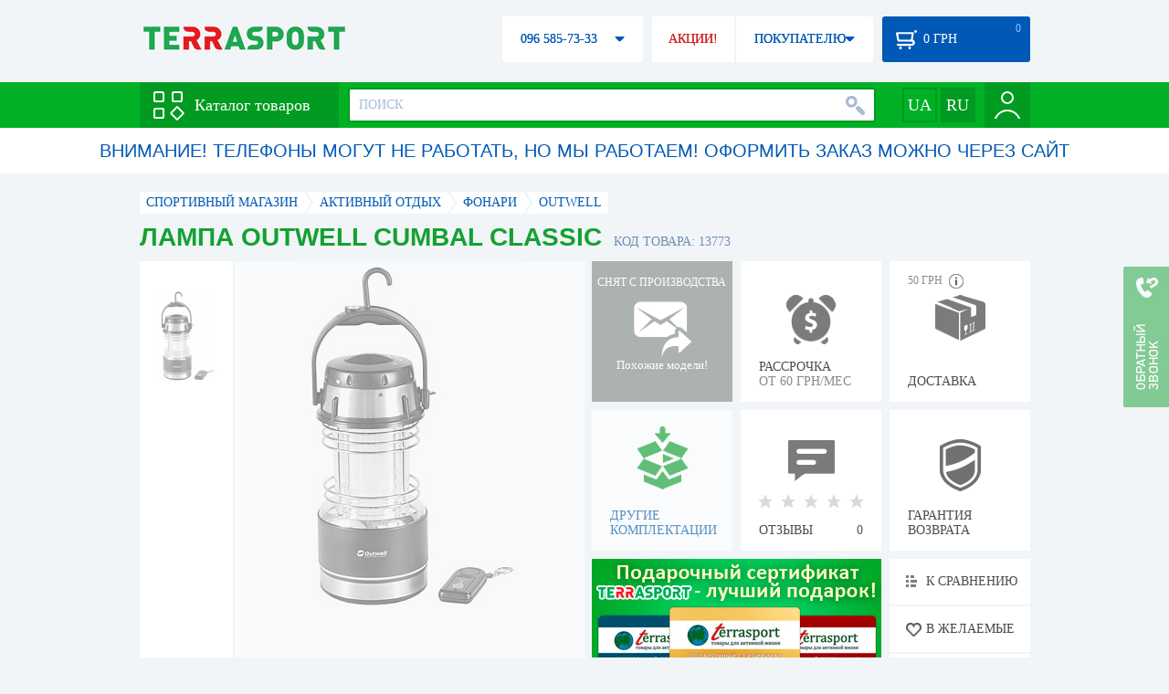

--- FILE ---
content_type: text/html; charset=utf-8
request_url: https://terrasport.ua/goods_outwell_cumbal_classic.htm
body_size: 20419
content:
<!DOCTYPE html>
<html lang="ru">
<head>

<base href="https://terrasport.ua" />
<title>Лампа Outwell Cumbal Classic - купить в Киеве, цена 449 грн, заказать с доставкой по Украине в каталоге интернет-магазина Terrasport.ua</title>
<meta http-equiv="Content-Type" content="text/html; charset=UTF-8" /> 
<meta name="robots" content="index,follow" /> 
<meta name="description" content="Лампа Outwell Cumbal Classic - купить в интернет магазине Terrasport &amp;#10004; Цена: 449 грн &amp;#10004; Широкий ассортимент спорттоваров с доставкой по всей Украине" /> 
<meta name="keywords" content="лампа outwell cumbal classic, terrasport" /> 
<meta http-equiv="Last-Modified" content="Thu, 15 Jan 2026 09:59:09 GMT" /> 
<meta name="generator" content="Melbis Shop v6.1.1" />
<meta name="viewport" content="width=device-width, initial-scale=1, minimum-scale=1, maximum-scale=1, user-scalable=0" />
<link rel="canonical" href="https://terrasport.ua/goods_outwell_cumbal_classic.htm"/>

<link rel="alternate" hreflang="ru" href="https://terrasport.ua/goods_outwell_cumbal_classic.htm" />
<link rel="alternate" hreflang="uk" href="https://terrasport.ua/ua/goods_outwell_cumbal_classic.htm" />
<link rel="alternate" hreflang="x-default" href="https://terrasport.ua/ua/goods_outwell_cumbal_classic.htm" />


<meta property="og:type" content="website" />
<meta property="og:title" content="Лампа Outwell Cumbal Classic" />
<meta property="og:url" content="https://terrasport.ua/goods_outwell_cumbal_classic.htm" />
<meta property="og:description" content="Ищешь &quot;Лампа Outwell Cumbal Classic&quot;? Заходи и выбирай прямо сейчас!" />
<meta property="article:author" content="https://www.facebook.com/terrasport" />
<meta name="twitter:image:src" content="https://i.terrasport.ua/2015/07_13/14_18/u_files_store_1_1345369.jpg"/>
<meta property="og:image" content="https://i.terrasport.ua/2015/07_13/14_18/u_files_store_1_1345369.jpg" />
<link rel="image_src" href="https://i.terrasport.ua/2015/07_13/14_18/u_files_store_1_1345369.jpg" />


<meta property="og:publisher" content="https://www.facebook.com/terrasport" />
<meta property="og:site_name" content="Интернет магазин Terrasport" />

<link rel="stylesheet" type="text/css" href="/templates/default/style.css?v=157" />
<!--[if lt IE 10]><link rel="stylesheet" type="text/css" href="/templates/default/ie.css" /><![endif]-->
<!--[if lt IE 9]><link rel="stylesheet" type="text/css" href="/templates/default/ie8.css" /><![endif]-->
<!--[if lt IE 8]><link rel="stylesheet" type="text/css" href="/templates/default/ie7.css" /><![endif]-->
<!--[if lt IE 10]><script type="text/javascript" src="/templates/default/modernizr.js"></script><![endif]-->
<script type="326d081a25af92881129825b-text/javascript" src="/templates/default/jquery.js"></script>

<script type="326d081a25af92881129825b-text/javascript">
    var siteurl = "https://terrasport.ua";
    
    gPageType = "store";
    gStorerId = "13773";
</script>

<script type="326d081a25af92881129825b-text/javascript">
window.APRT_DATA = {
 pageType: 2,
    currentCategory: {
        id:   902,
        name: "Фонари"
    },
    currentProduct: {
        id:     13773,
        name:   "Лампа Outwell Cumbal Classic",
        price:  449.00
    }
}
</script>

<link rel="stylesheet" href="/seoshield-client/core/lib/footers_block.css"></head>
<body class="store">

<!-- Google Tag Manager -->
<noscript><iframe src="//www.googletagmanager.com/ns.html?id=GTM-MW53TL"
height="0" width="0" style="display:none;visibility:hidden"></iframe></noscript>
<script type="326d081a25af92881129825b-text/javascript">(function(w,d,s,l,i){w[l]=w[l]||[];w[l].push({'gtm.start':
new Date().getTime(),event:'gtm.js'});var f=d.getElementsByTagName(s)[0],
j=d.createElement(s),dl=l!='dataLayer'?'&l='+l:'';j.async=true;j.src=
'//www.googletagmanager.com/gtm.js?id='+i+dl;f.parentNode.insertBefore(j,f);
})(window,document,'script','dataLayer','GTM-MW53TL');</script>
<!-- End Google Tag Manager -->

<div id="page">
    <div id="headerspace"></div>
    <script type="326d081a25af92881129825b-text/javascript"> var req_182b5a79c03b960da812dc2a66845b4e; if (window.XMLHttpRequest) { req_182b5a79c03b960da812dc2a66845b4e = new XMLHttpRequest(); } else { req_182b5a79c03b960da812dc2a66845b4e = new ActiveXObject("Microsoft.XMLHTTP"); } 
        req_182b5a79c03b960da812dc2a66845b4e.onreadystatechange=function() { if (req_182b5a79c03b960da812dc2a66845b4e.readyState==4 && req_182b5a79c03b960da812dc2a66845b4e.status == 200) { document.getElementById("182b5a79c03b960da812dc2a66845b4e").innerHTML = req_182b5a79c03b960da812dc2a66845b4e.responseText;         
        var sc = document.getElementById("182b5a79c03b960da812dc2a66845b4e").getElementsByTagName("script"); for (var n = 0; n < sc.length; n++ ) eval(sc[n].innerHTML); } } 
        req_182b5a79c03b960da812dc2a66845b4e.open("POST","/lazy.php",true); req_182b5a79c03b960da812dc2a66845b4e.setRequestHeader("Content-type","application/x-www-form-urlencoded"); 
        req_182b5a79c03b960da812dc2a66845b4e.send("mod=tws_block_infobar&params=902%2C+13773");</script><div id=182b5a79c03b960da812dc2a66845b4e></div><noscript></noscript>
    <script type="326d081a25af92881129825b-text/javascript"> window.gPrice = 449; </script>
<div class="wrap">
    <ul id="path" itemscope itemtype="http://schema.org/BreadcrumbList">
    <li itemprop="itemListElement" itemscope itemtype="http://schema.org/ListItem"><a itemprop="item" href="https://terrasport.ua" title="terrasport: спорттовары, товары для активной жизни"><span itemprop="name">СПОРТИВНЫЙ МАГАЗИН</span><meta itemprop="position" content="1" /></a></li>
    <li itemprop="itemListElement" itemscope itemtype="http://schema.org/ListItem"><a itemprop="item" href="https://terrasport.ua/dir_tovari_dlya_otdiha_i_turizma.htm" title="Активный отдых"><span itemprop="name">Активный отдых</span><meta itemprop="position" content="2" /></a></li><li itemprop="itemListElement" itemscope itemtype="http://schema.org/ListItem"><a itemprop="item" href="https://terrasport.ua/dir_lamp.htm" title="Фонари"><span itemprop="name">Фонари</span><meta itemprop="position" content="2" /></a></li><li itemprop="itemListElement" itemscope itemtype="http://schema.org/ListItem"><a itemprop="item" href="https://terrasport.ua/lamp/brand=outwell/" title="Outwell"><span itemprop="name">Outwell</span><meta itemprop="position" content="3" /></a></li>    
</ul><!--ss_breadcrumbs:СПОРТИВНЫЙ МАГАЗИН >> Активный отдых >> Фонари >> Outwell-->
<!--ss_breadcrums_list:СПОРТИВНЫЙ МАГАЗИН >> Активный отдых >> Фонари >> Outwell-->
    <div id="storeapendix" itemscope itemtype="http://schema.org/Product" data-store_id="13773" data-productKey="13773" data-status="kDiscontinued">
        <div class="storename">
            <h1 itemprop="name" id="store-name">Лампа Outwell Cumbal Classic</h1>
            <span class="code">КОД ТОВАРА: 13773</span>
            
            <!--ss_product_code:13773-->
            <!--ss_product_id:13773-->
        </div>
        <script type="326d081a25af92881129825b-text/javascript"> var req_0de8ef4acc53af91d031c8093bbda784; if (window.XMLHttpRequest) { req_0de8ef4acc53af91d031c8093bbda784 = new XMLHttpRequest(); } else { req_0de8ef4acc53af91d031c8093bbda784 = new ActiveXObject("Microsoft.XMLHTTP"); } 
        req_0de8ef4acc53af91d031c8093bbda784.onreadystatechange=function() { if (req_0de8ef4acc53af91d031c8093bbda784.readyState==4 && req_0de8ef4acc53af91d031c8093bbda784.status == 200) { document.getElementById("0de8ef4acc53af91d031c8093bbda784").innerHTML = req_0de8ef4acc53af91d031c8093bbda784.responseText;         
        var sc = document.getElementById("0de8ef4acc53af91d031c8093bbda784").getElementsByTagName("script"); for (var n = 0; n < sc.length; n++ ) eval(sc[n].innerHTML); } } 
        req_0de8ef4acc53af91d031c8093bbda784.open("POST","/lazy.php",true); req_0de8ef4acc53af91d031c8093bbda784.setRequestHeader("Content-type","application/x-www-form-urlencoded"); 
        req_0de8ef4acc53af91d031c8093bbda784.send("mod=tws_goods_label&params=13773%2C+https%253A%252F%252Fterrasport.ua%252Fgoods_outwell_cumbal_classic.htm");</script><div id=0de8ef4acc53af91d031c8093bbda784></div><noscript></noscript>
        <div class="imagelist"><div class="slider"><ul><li><a href="https://i.terrasport.ua/2015/07_13/14_18/u_files_store_1_1345371.jpg" data-large="https://i.terrasport.ua/2015/07_13/14_18/u_files_store_1_1345372.jpg" class="photo"><img src="https://i.terrasport.ua/2015/07_13/14_18/u_files_store_1_1345370.jpg" alt="Лампа Outwell Cumbal Classic" title="Лампа Outwell Cumbal Classic" /></a></li></ul></div></div>
<div class="mainimage"><img itemprop="image" src="https://i.terrasport.ua/2015/07_13/14_18/u_files_store_1_1345371.jpg" alt="Лампа Outwell Cumbal Classic" /></div>
        <div class="intro" itemprop="description">Лампа Outwell Cumbal Classic станет отличным помощником в повседневной жизни, а также туристических походах. В вечернее и ночное время суток, в темных помещениях фонарик Cumbal Classic всегда будет Вашим надежным проводником. В качестве светоэлемента в модели используется блок из 20 светодиодов, что способствует более яркому и насыщенному свечению. Лампу можно использовать, как настольный светильник, а также подвешивать к каким либо крепежам с помощью специальной ручки. Лампа отлично осветит лагерь, а встроенный компас на ручке, всегда поможет найти верное направление. Главной особенностью фонаря является возможность включения и выключения на расстоянии с помощью специального пульта управления.</div>
        <!--ss_short_desc:Лампа Outwell Cumbal Classic - купить в интернет магазине Terrasport &amp;#10004; Цена: 449 грн &amp;#10004; Широкий ассортимент спорттоваров с доставкой по всей Украине-->
        <div class="brand" itemprop="brand">Outwell<!--ss_product_info|Бренд|Outwell--><!--ss_product_manufacturer:Outwell--></div>
        <div class="prmsimage"></div>        
        <div class="discontinued" data-store_id="13773" data-topic_id="902" title="Показать похожие модели">
<div class="ttl">СНЯТ С ПРОИЗВОДСТВА</div>
<div class="sub">Похожие модели!</div>
            <span class="ajax"></span>
            <div itemprop="offers" itemscope itemtype="http://schema.org/Offer">
                <div class="priceoffer">
                    <div class="price">
    <meta itemprop="price" content="449" /><span class="my_price_str">ЦЕНА: </span><br/>
    <b>449</b> <span itemprop="priceCurrency" content="UAH">грн</span> 
    <meta itemprop="priceValidUntil" content="2029-12-31">
</div>
<!--ss_price:449-->
                </div><meta itemprop="availability" content="http://schema.org/Discontinued">
                <div class="status">Статус: <span class="status_kDiscontinued">Снято с производства</span></div>
                <div itemprop="hasMerchantReturnPolicy" itemtype="https://schema.org/MerchantReturnPolicy" itemscope>
                    <meta itemprop="applicableCountry" content="UA" />
                    <meta itemprop="returnPolicyCategory" content="https://schema.org/MerchantReturnFiniteReturnWindow" />
                    <meta itemprop="merchantReturnDays" content="14" />
                    <meta itemprop="returnMethod" content="https://schema.org/ReturnByMail" />
                    <meta itemprop="returnFees" content="https://schema.org/FreeReturn" />
                </div>
                <div itemprop="shippingDetails" itemtype="https://schema.org/OfferShippingDetails" itemscope>
                    <div itemprop="shippingRate" itemtype="https://schema.org/MonetaryAmount" itemscope>
                        <meta itemprop="value" content="80" />
                        <meta itemprop="currency" content="UAH" />
                    </div>
                    <div itemprop="shippingDestination" itemtype="https://schema.org/DefinedRegion" itemscope>
                        <meta itemprop="addressCountry" content="UA" />
                    </div>
                    <div itemprop="deliveryTime" itemtype="https://schema.org/ShippingDeliveryTime" itemscope>
                        <div itemprop="handlingTime" itemtype="https://schema.org/QuantitativeValue" itemscope>
                            <meta itemprop="minValue" content="0" />
                            <meta itemprop="maxValue" content="1" />
                            <meta itemprop="unitCode" content="DAY" />
                        </div>
                        <div itemprop="transitTime" itemtype="https://schema.org/QuantitativeValue" itemscope>
                            <meta itemprop="minValue" content="2" />
                            <meta itemprop="maxValue" content="4" />
                            <meta itemprop="unitCode" content="DAY" />
                        </div>
                    </div>
                </div>
            </div>
        </div>
        <div class="comp_empty"><div>ДРУГИЕ КОМПЛЕКТАЦИИ</div></div>
        <!--div class="hp" title="Купить Лампа Outwell Cumbal Classic в рассрочку">
            <div>РАССРОЧКА<span>ОТ 37 грн/МЕС</span></div>
        </div-->    
        <div class="hp" title="Купить Лампа Outwell Cumbal Classic в рассрочку">
            <div>РАССРОЧКА<span>ОТ 60 грн/МЕС</span></div>
        </div>
        <div class="rating">
    <div></div>
    <span>ОТЗЫВЫ</span><b>0</b>
</div>
        <div class="delivery" data-store_id="13773" title="Узнать примерную стоимость доставки">
            <div class="cost"><b>59 грн</b> <em class="hint"><span></span></em></div>
            <div>ДОСТАВКА<span class="cityname">Киев</span></div>
        </div>
        <script type="326d081a25af92881129825b-text/javascript"> var req_837c83a70b22d6da358273ac3557ef4e; if (window.XMLHttpRequest) { req_837c83a70b22d6da358273ac3557ef4e = new XMLHttpRequest(); } else { req_837c83a70b22d6da358273ac3557ef4e = new ActiveXObject("Microsoft.XMLHTTP"); } 
        req_837c83a70b22d6da358273ac3557ef4e.onreadystatechange=function() { if (req_837c83a70b22d6da358273ac3557ef4e.readyState==4 && req_837c83a70b22d6da358273ac3557ef4e.status == 200) { document.getElementById("837c83a70b22d6da358273ac3557ef4e").innerHTML = req_837c83a70b22d6da358273ac3557ef4e.responseText;         
        var sc = document.getElementById("837c83a70b22d6da358273ac3557ef4e").getElementsByTagName("script"); for (var n = 0; n < sc.length; n++ ) eval(sc[n].innerHTML); } } 
        req_837c83a70b22d6da358273ac3557ef4e.open("POST","/lazy.php",true); req_837c83a70b22d6da358273ac3557ef4e.setRequestHeader("Content-type","application/x-www-form-urlencoded"); 
        req_837c83a70b22d6da358273ac3557ef4e.send("mod=tws_block_city&params=13773%2C449");</script><div id=837c83a70b22d6da358273ac3557ef4e></div><noscript></noscript>
        <div class="warranty" title="Посмотреть условия гарантии и возврата товара"><div>ГАРАНТИЯ ВОЗВРАТА</div></div>
        
        <a href="goods_certificate.htm" class="promo"><img src="https://i.terrasport.ua/2015/06_04/16_04/files_advert_text_1_5.jpg" alt="goods_certificate.htm" /></a>
        <div class="compare" id="compare13773" title="Сравнить Лампа Outwell Cumbal Classic">
    <b></b> <span>К СРАВНЕНИЮ</span>
</div>
        <div class="wishlist" id="wishlist13773" title="Добавить товар Лампа Outwell Cumbal Classic в список желаний">
    <b></b> В ЖЕЛАЕМЫЕ
</div>
        <div class="waitlist" id="wishlist13773" title="Следить за изменением наличия">
            <b></b>СЛЕДИТЬ
        </div>
    </div>
</div>

<div class="wrap">
    <div id="storetabs">
        <div class="tabs">
            <span id="tab_descr" class="active"><b class="ti-descr"></b>О ТОВАРЕ</span>
            <span id="tab_photo"><b class="ti-photo"></b>ФОТО, ВИДЕО</span>
            <span id="tab_comments"><b class="ti-comments"></b>ОТЗЫВЫ 0</span>                
            <span id="tab_review"><b class="ti-review"></b>ОБЗОРЫ</span>
        </div>
        <div class="clear"></div>
        <div class="tabcont" id="for_tab_descr">
            <!--{*MELBIS:tws_goods_provider(13773)}-->
            <a name="info"></a>
<h3>ХАРАКТЕРИСТИКИ</h3>
<dl class="goods_info">
    <div>
    <dt>Тип</dt><dd>палаточные</dd>
    <!--ss_product_info|Тип|палаточные-->
</div>

</dl>

            <div id="vendor_code">
                <dt>АРТИКУЛ</dt><dd>650043</dd>
            </div>
            <span class="bcomparedescr" id="bcompare13773" title="Сравнить Лампа Outwell Cumbal Classic">
    <b></b> <span>ДОБАВИТЬ К СРАВНЕНИЮ</span>
</span>
            <h3>ОПИСАНИЕ</h3>
            <div class="storedescr">
                <!--seo_text_start--><P  class=MsoNormal>Лампа <SPAN  lang=EN-US>Outwell</SPAN><SPAN lang=EN-US> </SPAN><SPAN  lang=EN-US>Cumbal</SPAN><SPAN lang=EN-US> </SPAN><SPAN  lang=EN-US>Classic</SPAN><SPAN lang=EN-US> </SPAN>станет отличным помощником в повседневной жизни, а также туристических походах. В вечернее и ночное время суток, в темных помещениях фонарик <SPAN  lang=EN-US>Cumbal</SPAN><SPAN lang=EN-US> </SPAN><SPAN  lang=EN-US>Classic</SPAN> всегда будет Вашим надежным проводником. В качестве светоэлемента в модели используется блок из 20 светодиодов, что способствует более яркому и насыщенному свечению. Лампу можно использовать, как настольный светильник, а также подвешивать к каким либо крепежам с помощью специальной ручки. Лампа отлично осветит лагерь, а встроенный компас на ручке, всегда поможет найти верное направление. Главной особенностью фонаря является возможность включения и выключения на расстоянии с помощью специального пульта управления. Модель обладает довольно большой яркостью в 50 лм и способна работать на протяжении длительного времени.</P>
<P  class=MsoNormal><B >Лампа</B><B ><SPAN > <SPAN lang=EN-US>Outwell Cumbal</SPAN></SPAN></B><SPAN  lang=EN-US> <B >Classic – </B></SPAN><B >светлое</B><B ><SPAN > </SPAN>решение</B><B ><SPAN  lang=EN-US>!</SPAN></B></P>
<P align=center>
</P>
<P  class=MsoNormal><BR><STRONG>Яркость:</STRONG> 50 лм.<BR><STRONG>Элементы питания:</STRONG> 4хD батареи.<BR><STRONG>Время работы:</STRONG> 40 часов.<BR><STRONG>Производитель:</STRONG> Outwell (Дания).</P>
<P  class=MsoNormal><STRONG>О компании: </STRONG><SPAN class=apple-style-span><SPAN >Датская компания Outwell известна всему миру производством снаряжения и оборудования для активного спорта и отдыха.</SPAN></SPAN><SPAN > Инновационные технологии, качество, функциональность и современный дизайн – вот четыре кита, на которых стоит философия и производство компании Outwell. Компания Outwell уделяет большое количество времени проверке качеству своей продукции в лабораторных условиях, прежде чем товар дойдет до своего покупателя. А специальная научно-исследовательская команда Outwell проверяет любые новые идеи на функциональность и применение. Постоянное обновление производства и материалов помогает компании Outwell совершенствоваться и достигать необходимого уровня для удовлетворения потребностей клиента.</SPAN></P><!--seo_text_end-->
                <!--ss_full_desc:Лампа Outwell Cumbal Classic станет отличным помощником в повседневной жизни, а также туристических походах. В вечернее и ночное время суток, в темных помещениях фонарик Cumbal Classic всегда будет Вашим надежным проводником. В качестве светоэлемента в модели используется блок из 20 светодиодов, что способствует более яркому и насыщенному свечению. Лампу можно использовать, как настольный светильник, а также подвешивать к каким либо крепежам с помощью специальной ручки. Лампа отлично осветит лагерь, а встроенный компас на ручке, всегда поможет найти верное направление. Главной особенностью фонаря является возможность включения и выключения на расстоянии с помощью специального пульта управления. Модель обладает довольно большой яркостью в 50 лм и способна работать на протяжении длительного времени.
Лампа Outwell Cumbal Classic – светлое решение!


Яркость: 50 лм.Элементы питания: 4хD батареи.Время работы: 40 часов.Производитель: Outwell (Дания).
О компании: Датская компания Outwell известна всему миру производством снаряжения и оборудования для активного спорта и отдыха. Инновационные технологии, качество, функциональность и современный дизайн – вот четыре кита, на которых стоит философия и производство компании Outwell. Компания Outwell уделяет большое количество времени проверке качеству своей продукции в лабораторных условиях, прежде чем товар дойдет до своего покупателя. А специальная научно-исследовательская команда Outwell проверяет любые новые идеи на функциональность и применение. Постоянное обновление производства и материалов помогает компании Outwell совершенствоваться и достигать необходимого уровня для удовлетворения потребностей клиента.-->
                <div class="auto-text"><br>Лампа Outwell Cumbal Classic купить по реально оправданной стоимости 449 грн в интернет каталоге товаров для спорта Терра Спорт. Покупайте  Трехместные однослойные палатки для пляжа, Четырехместные двухкомнатные палатки с доставкой в Киеве, а также: Хмельницком, Ровно, Кропивницком и в&nbsp;других городах страны. Также посмотрите Фонари таких брендов, как например: Outwell в интернет каталоге Терраспорт</div>
            </div>
        </div>
        <div class="tabcont" id="for_tab_photo">
    <a href="https://i.terrasport.ua/2015/07_13/14_18/u_files_store_1_1345371.jpg" data-micro="https://i.terrasport.ua/2015/07_13/14_18/u_files_store_1_1345370.jpg" data-large="https://i.terrasport.ua/2015/07_13/14_18/u_files_store_1_1345372.jpg" class="photo"><img src="https://i.terrasport.ua/2015/07_13/14_18/u_files_store_1_1345369.jpg" alt="Лампа Outwell Cumbal Classic" /></a>

    <div class="clear"></div>
</div>
        <div class="tabcont" id="for_tab_comments">
    <a name="comments"></a>
    <h3>ОТЗЫВЫ И ОЦЕНКИ К "Лампа Outwell Cumbal Classic"</h3>    
    <div id="commentsempty">На этот товар еще нет оценки. Будьте первыми!</div>    
    <div id="commentform">
        <form name="comment_form" method="POST" action="https://terrasport.ua/goods_outwell_cumbal_classic.htm#comments">
            <input type="hidden" name="store_id" value="13773" />
            <input type="hidden" name="spam_code" value="" />
            <input type="hidden" name="action" value="save_voice" />
            <div class="clname">
                <label class="textinput"><span><span><span>ВАШЕ ИМЯ:</span></span></span><input type="text" name="name" value="" /></label>
                <div class="rating">
                    <b><em></em></b> <span class="rating5">Отличный</span>
                    <input type="hidden" name="award" value="5" />
                </div>
            </div>
            <table>
            <tr>
                <td class="cleft">
                    <label class="textinput"><span><span><span>E-MAIL:</span></span></span><input type="email" name="email" value="" /></label>
                    <input class="phone" type="text" name="phone" value="" />
                </td>
                <td rowspan="3" class="cright">
                    <label class="textarea"><span><span><span>КОММЕНТАРИЙ:</span></span></span><textarea name="summary" rows="11"></textarea></label>
                </td>
            </tr>
            <tr>
                <td class="cleft">
                    <label class="textarea"><span><span><span>ПРЕИМУЩЕСТВА:</span></span></span><textarea name="positive" rows="3"></textarea></label>
                </td>
            </tr>
            <tr>
                <td class="cleft">
                    <label class="textarea"><span><span><span>НЕДОСТАТКИ:</span></span></span><textarea name="negative" rows="3"></textarea></label>
                </td>
            </tr>
            </table>
            <div>
                <span class="butt1">Добавить отзыв</span>
            </div>            
        </form>
    </div>
</div>
        
    </div>
    <div id="storeside">
        <div id="shortcomments">
    <div class="title">ОТЗЫВЫ<span>0</span></div>
    
</div>
        <div id="subscribe">
            <div class="linetop"></div>
            <div class="text">САМЫЕ АКТУАЛЬНЫЕ И ВЫГОДНЫЕ АКЦИИ У ВАС НА ПОЧТЕ</div>
            <iframe frameborder="0" src="https://secure.esputnik.com.ua/3acPZ5AcGWs" width="238" height="111" scrolling="no"></iframe>
            <div class="linebot"></div>
        </div>
        <!--div id="subscribe">
            <div class="linetop"></div>
            <div class="text">САМЫЕ АКТУАЛЬНЫЕ<br />И ВЫГОДНЫЕ АКЦИИ<br />У ВАС НА ПОЧТЕ</div>
            <input type="email" class="input" value="Ваш e-mail:" />
            <span class="butt1">ПОДПИСАТЬСЯ НА РАССЫЛКУ</span>
            <div class="linebot"></div>
        </div-->
    </div>
    <div class="clear"></div>
    
    
    <section class="block">
    <h3>ПОХОЖИЕ</h3>
    <a class="lookall" href="https://terrasport.ua/dir_lamp.htm">ВСЕ Фонари</a>
    <div class="stores_slider store_slider_big" id="stores_slider_alt">
        <div class="content">
            <ul>
                <li>
    <a href="https://terrasport.ua/goods_lhtar_nalobniy_mactronic_sirius_h12_1200_lm_usb_rechargeable_ahl0172_480982.htm" class="icon"><img src="https://i.terrasport.ua/2023/02_17/16_50/u_files_store_1_6441859.jpg" alt="Ліхтар налобний Mactronic Sirius H12 (1200 Lm) USB Rechargeable (AHL0172)" title="Ліхтар налобний Mactronic Sirius H12 (1200 Lm) USB Rechargeable (AHL0172)" /></a>
    <strong class="name"><a href="https://terrasport.ua/goods_lhtar_nalobniy_mactronic_sirius_h12_1200_lm_usb_rechargeable_ahl0172_480982.htm" title="Ліхтар налобний Mactronic Sirius H12 (1200 Lm) USB Rechargeable (AHL0172)">Ліхтар налобний Mactronic Sirius H12 (1200 Lm) USB Rechargeable (AHL0172)</a></strong>
    <div class="price"><span class="my_price_str">ЦЕНА: </span>5 971 грн</div>
    <span class="buy">КУПИТЬ</span>
    <span class="wishlist" id="wishlist480982" title="Добавить в список желаний"><b></b></span>
</li>
<li>
    <a href="https://terrasport.ua/goods_lhtar_poshukoviy_mactronic_vanguard_jml_1600_lm_whitered_led_rechargeable_psl0022_481527.htm" class="icon"><img src="https://i.terrasport.ua/2023/02_28/04_00/u_files_store_1_6476933.jpg" alt="Ліхтар пошуковий Mactronic Vanguard JML (1600 Lm) White/Red LED Rechargeable (PSL0022)" title="Ліхтар пошуковий Mactronic Vanguard JML (1600 Lm) White/Red LED Rechargeable (PSL0022)" /></a>
    <strong class="name"><a href="https://terrasport.ua/goods_lhtar_poshukoviy_mactronic_vanguard_jml_1600_lm_whitered_led_rechargeable_psl0022_481527.htm" title="Ліхтар пошуковий Mactronic Vanguard JML (1600 Lm) White/Red LED Rechargeable (PSL0022)">Ліхтар пошуковий Mactronic Vanguard JML (1600 Lm) White/Red LED Rechargeable (PSL0022)</a></strong>
    <div class="price"><span class="my_price_str">ЦЕНА: </span>6 954 грн</div>
    <span class="buy">КУПИТЬ</span>
    <span class="wishlist" id="wishlist481527" title="Добавить в список желаний"><b></b></span>
</li>
<li>
    <a href="https://terrasport.ua/goods_lhtar_pozhezhniy_mactronic_mfire_focus_235_lm_rechargeable_exatex_phh0213rc_480968.htm" class="icon"><img src="https://i.terrasport.ua/2023/02_17/16_42/u_files_store_1_6441223.jpg" alt="Ліхтар пожежний Mactronic M-Fire Focus (235 Lm) Rechargeable Ex-ATEX (PHH0213RC)" title="Ліхтар пожежний Mactronic M-Fire Focus (235 Lm) Rechargeable Ex-ATEX (PHH0213RC)" /></a>
    <strong class="name"><a href="https://terrasport.ua/goods_lhtar_pozhezhniy_mactronic_mfire_focus_235_lm_rechargeable_exatex_phh0213rc_480968.htm" title="Ліхтар пожежний Mactronic M-Fire Focus (235 Lm) Rechargeable Ex-ATEX (PHH0213RC)">Ліхтар пожежний Mactronic M-Fire Focus (235 Lm) Rechargeable Ex-ATEX (PHH0213RC)</a></strong>
    <div class="price"><span class="my_price_str">ЦЕНА: </span>7 013 грн</div>
    <span class="buy">КУПИТЬ</span>
    <span class="wishlist" id="wishlist480968" title="Добавить в список желаний"><b></b></span>
</li>
<li>
    <a href="https://terrasport.ua/goods_lhtar_poshukoviy_mactronic_xpistol_gen2_1500_lm_focus_usb_rechargeable_psl0022_480975.htm" class="icon"><img src="https://i.terrasport.ua/2023/02_17/16_49/u_files_store_1_6441583.jpg" alt="Ліхтар пошуковий Mactronic X-Pistol GEN2 (1500 Lm) Focus USB Rechargeable (PSL0022)" title="Ліхтар пошуковий Mactronic X-Pistol GEN2 (1500 Lm) Focus USB Rechargeable (PSL0022)" /></a>
    <strong class="name"><a href="https://terrasport.ua/goods_lhtar_poshukoviy_mactronic_xpistol_gen2_1500_lm_focus_usb_rechargeable_psl0022_480975.htm" title="Ліхтар пошуковий Mactronic X-Pistol GEN2 (1500 Lm) Focus USB Rechargeable (PSL0022)">Ліхтар пошуковий Mactronic X-Pistol GEN2 (1500 Lm) Focus USB Rechargeable (PSL0022)</a></strong>
    <div class="price"><span class="my_price_str">ЦЕНА: </span>7 289 грн</div>
    <span class="buy">КУПИТЬ</span>
    <span class="wishlist" id="wishlist480975" title="Добавить в список желаний"><b></b></span>
</li>
<li>
    <a href="https://terrasport.ua/goods_lhtar_taktichniy_mactronic_blitz_k3_3000_lm_rechargeable_ths0021_481022.htm" class="icon"><img src="https://i.terrasport.ua/2023/02_17/16_53/u_files_store_1_6442799.jpg" alt="Ліхтар тактичний Mactronic Blitz K3 (3000 Lm) Rechargeable (THS0021)" title="Ліхтар тактичний Mactronic Blitz K3 (3000 Lm) Rechargeable (THS0021)" /></a>
    <strong class="name"><a href="https://terrasport.ua/goods_lhtar_taktichniy_mactronic_blitz_k3_3000_lm_rechargeable_ths0021_481022.htm" title="Ліхтар тактичний Mactronic Blitz K3 (3000 Lm) Rechargeable (THS0021)">Ліхтар тактичний Mactronic Blitz K3 (3000 Lm) Rechargeable (THS0021)</a></strong>
    <div class="price"><span class="my_price_str">ЦЕНА: </span>11 486 грн</div>
    <span class="buy">КУПИТЬ</span>
    <span class="wishlist" id="wishlist481022" title="Добавить в список желаний"><b></b></span>
</li>
<li>
    <a href="https://terrasport.ua/goods_lhtar_profesyniy_mactronic_dualbeam_4500_lm_rechargeable_pwl0081_480985.htm" class="icon"><img src="https://i.terrasport.ua/2023/02_17/16_51/u_files_store_1_6441975.jpg" alt="Ліхтар професійний Mactronic DualBEAM (4500 Lm) Rechargeable (PWL0081)" title="Ліхтар професійний Mactronic DualBEAM (4500 Lm) Rechargeable (PWL0081)" /></a>
    <strong class="name"><a href="https://terrasport.ua/goods_lhtar_profesyniy_mactronic_dualbeam_4500_lm_rechargeable_pwl0081_480985.htm" title="Ліхтар професійний Mactronic DualBEAM (4500 Lm) Rechargeable (PWL0081)">Ліхтар професійний Mactronic DualBEAM (4500 Lm) Rechargeable (PWL0081)</a></strong>
    <div class="price"><span class="my_price_str">ЦЕНА: </span>13 520 грн</div>
    <span class="buy">КУПИТЬ</span>
    <span class="wishlist" id="wishlist480985" title="Добавить в список желаний"><b></b></span>
</li>
<li>
    <a href="https://terrasport.ua/goods_kerosinovaya_lampa_vyisokogo_davleniya_petromax_hk_500_latun_482134.htm" class="icon"><img src="https://i.terrasport.ua/2023/03_19/17_14/u_files_store_1_6498712.jpg" alt="Лампа керосиновая высокого давления Petromax (HK 500)" title="Лампа керосиновая высокого давления Petromax (HK 500)" /></a>
    <strong class="name"><a href="https://terrasport.ua/goods_kerosinovaya_lampa_vyisokogo_davleniya_petromax_hk_500_latun_482134.htm" title="Лампа керосиновая высокого давления Petromax (HK 500)">Лампа керосиновая высокого давления Petromax (HK 500)</a></strong>
    <div class="price"><span class="my_price_str">ЦЕНА: </span>15 825 грн</div>
    <span class="buy">КУПИТЬ</span>
    <span class="wishlist" id="wishlist482134" title="Добавить в список желаний"><b></b></span>
</li>
<li>
    <a href="https://terrasport.ua/goods_lhtar_pozhezhniy_mactronic_mfire_sl112_222_lm_rechargeable_exatex_psl0111_481546.htm" class="icon"><img src="https://i.terrasport.ua/2023/02_28/20_00/u_files_store_1_6477481.jpg" alt="Ліхтар пожежний Mactronic M-Fire SL-112 (222 Lm) Rechargeable Ex-ATEX (PSL0111)" title="Ліхтар пожежний Mactronic M-Fire SL-112 (222 Lm) Rechargeable Ex-ATEX (PSL0111)" /></a>
    <strong class="name"><a href="https://terrasport.ua/goods_lhtar_pozhezhniy_mactronic_mfire_sl112_222_lm_rechargeable_exatex_psl0111_481546.htm" title="Ліхтар пожежний Mactronic M-Fire SL-112 (222 Lm) Rechargeable Ex-ATEX (PSL0111)">Ліхтар пожежний Mactronic M-Fire SL-112 (222 Lm) Rechargeable Ex-ATEX (PSL0111)</a></strong>
    <div class="price"><span class="my_price_str">ЦЕНА: </span>20 770 грн</div>
    <span class="buy">КУПИТЬ</span>
    <span class="wishlist" id="wishlist481546" title="Добавить в список желаний"><b></b></span>
</li>
            </ul>
        </div>
        <span class="prev" id="stores_slider_alt_prev"></span><span class="next" id="stores_slider_alt_next"></span>
    </div>
</section>

</div>
    
    <div class="wrap btext content">
        <br>Давно мечтали заняться здоровьем? Лампа Outwell Cumbal Classic поможет достигнуть цели. В « Фонари » найдется все, что понадобится спортсмену. Фонари порадует Вас высоким качеством. Фонарь светодиодный Bailong FlashLight ,  Фонарь светодиодный Bailong FlashLight и  Фонарь светодиодный Bailong FlashLight от лучших мировых брендов 902 Вы увидите в нашей категории Фонари . В нашем интернет-маркете Terrasport представлен широкий выбор позиций Фонари . Оформляйте с молниеносной доставкой в Хмельницкий, Ровно, Кропивницкий и в любой город страны детский самокат.
    </div>
    <aside id="city-seo-block" class="wrap">
        <div class="title">Лампа Outwell Cumbal Classic с доставкой по Украине:</div>
        <div class="city-list"><span><a href="https://terrasport.ua/dir_dostavka/kiev.htm">Киев</a></span>

<span><a href="https://terrasport.ua/dir_dostavka/kharkov.htm">Харьков</a></span>

<span><a href="https://terrasport.ua/dir_dostavka/odessa.htm">Одесса</a></span>

<span><a href="https://terrasport.ua/dir_dostavka/dnepr.htm">Днепр</a></span>

<span><a href="https://terrasport.ua/dir_dostavka/lvov.htm">Львов</a></span>

<span><a href="https://terrasport.ua/dir_dostavka/zaporozhe.htm">Запорожье</a></span>

<span><a href="https://terrasport.ua/dir_dostavka/krivoj-rog.htm">Кривой Рог</a></span>

<span><a href="https://terrasport.ua/dir_dostavka/nikolaev.htm">Николаев</a></span>

<span><a href="https://terrasport.ua/dir_dostavka/mariupol.htm">Мариуполь</a></span>

<span><a href="https://terrasport.ua/dir_dostavka/vinnica.htm">Винница</a></span>

<span><a href="https://terrasport.ua/dir_dostavka/herson.htm">Херсон</a></span>

<span><a href="https://terrasport.ua/dir_dostavka/poltava.htm">Полтава</a></span>

<span><a href="https://terrasport.ua/dir_dostavka/chernigov.htm">Чернигов</a></span>

<span><a href="https://terrasport.ua/dir_dostavka/cherkassy.htm">Черкассы</a></span>

<span><a href="https://terrasport.ua/dir_dostavka/zhitomir.htm">Житомир</a></span>

<span><a href="https://terrasport.ua/dir_dostavka/sumy.htm">Сумы</a></span>

<span><a href="https://terrasport.ua/dir_dostavka/hmelnickij.htm">Хмельницкий</a></span>

<span><a href="https://terrasport.ua/dir_dostavka/rovno.htm">Ровно</a></span>

<span><a href="https://terrasport.ua/dir_dostavka/kropivnickij.htm">Кропивницкий</a></span>

<span><a href="https://terrasport.ua/dir_dostavka/dneprodzerzhinsk.htm">Днепродзержинск</a></span>

<span><a href="https://terrasport.ua/dir_dostavka/chernovcy.htm">Черновцы</a></span>

<span><a href="https://terrasport.ua/dir_dostavka/kremenchug.htm">Кременчуг</a></span>

<span><a href="https://terrasport.ua/dir_dostavka/ivano-frankovsk.htm">Ивано-Франковск</a></span>

<span><a href="https://terrasport.ua/dir_dostavka/ternopol.htm">Тернополь</a></span>

<span><a href="https://terrasport.ua/dir_dostavka/belaya-cerkov.htm">Белая Церковь</a></span>

<span><a href="https://terrasport.ua/dir_dostavka/luck.htm">Луцк</a></span>

<span><a href="https://terrasport.ua/dir_dostavka/melitopol.htm">Мелитополь</a></span>

<span><a href="https://terrasport.ua/dir_dostavka/nikopol.htm">Никополь</a></span>

<span><a href="https://terrasport.ua/dir_dostavka/berdyansk.htm">Бердянск</a></span>

<span><a href="https://terrasport.ua/dir_dostavka/uzhgorod.htm">Ужгород</a></span>

<span><a href="https://terrasport.ua/dir_dostavka/kamenec-podolskij.htm">Каменец-Подольский</a></span>

</div>
    </aside>
    <div class="wrap block"><div class="container shield__footers_module_block__wrapper"><div class="shield__footers_module_block__wrapper__card shield__footers_module_block__wrapper__shadow shield__footers_module_block__wrapper__mb-3"><div class="shield__footers_module_block__wrapper__card-body"><div class="shield__footers_module_block__wrapper__top shield__footers_module_block__wrapper__mb-3"><button data-custom-switch="false" switch-block target="#top-categories" class="shield__footers_module_block__wrapper__btn shield__footers_module_block__wrapper__btn-sm shield__footers_module_block__wrapper__btn-success shield__footers_module_block__wrapper__mr-1" type="submit">ТОП Категории</button><button data-custom-switch="true" switch-block target="#top-categories" class="shield__footers_module_block__wrapper__btn shield__footers_module_block__wrapper__btn-sm shield__footers_module_block__wrapper__btn-light shield__footers_module_block__wrapper__mr-1" type="submit">Города</button><button data-custom-switch="false" switch-block target="#top-tags" class="shield__footers_module_block__wrapper__btn shield__footers_module_block__wrapper__btn-sm shield__footers_module_block__wrapper__btn-light shield__footers_module_block__wrapper__mr-1" type="submit">ТОП Теги</button><button data-custom-switch="false" switch-block target="#top-products" class="shield__footers_module_block__wrapper__btn shield__footers_module_block__wrapper__btn-sm shield__footers_module_block__wrapper__btn-light shield__footers_module_block__wrapper__mr-1" type="submit">ТОП Товары</button><button data-custom-switch="false" switch-block target="#faq" class="shield__footers_module_block__wrapper__btn shield__footers_module_block__wrapper__btn-sm shield__footers_module_block__wrapper__btn-light shield__footers_module_block__wrapper__mr-1" type="submit">ЧаВо</button><button data-custom-switch="false" switch-block target="#sentences" class="shield__footers_module_block__wrapper__btn shield__footers_module_block__wrapper__btn-sm shield__footers_module_block__wrapper__btn-light shield__footers_module_block__wrapper__mr-1" type="submit">Предложения</button></div><div class="shield__footers_module_block__wrapper__bottom"> <div class="shield__footers_module_block__wrapper__row"> <div class="shield__footers_module_block__wrapper__right shield__footers_module_block__wrapper__col-12 shield__footers_module_block__wrapper__col-12"><div block-target class="shield__footers_module_block__wrapper__card shield__footers_module_block__wrapper__shadow shield__footers_module_block__wrapper__mb-3 shield__footers_active" id="top-categories"><div class="shield__footers_module_block__wrapper__card-body"><div class="shield__footers_module_block__wrapper__row"><div class="shield__footers_module_block__wrapper__col-3 shield__footers_module_block__wrapper__col-3"><span><a href="https://terrasport.ua/dir_kurtki_vetrovki_wmn.htm">Ветровка спортивная</a></span> <span city-info><a href="https://terrasport.ua/dir_tovari_dlya_otdiha_i_turizma.htm">Каменское</a></span><br/><span><a href="https://terrasport.ua/dir_fitness_gloves.htm">Перчатки без пальцев</a></span> <span city-info><a href="https://terrasport.ua/dir_gifts_for_newlyweds.htm">Константиновка</a></span><br/><span><a href="https://terrasport.ua/dir_gamaki.htm">Гамаки туристические</a></span> <span city-info><a href="https://terrasport.ua/dir_dostavka/cherkassy.htm">Черкассы</a></span><br/><span><a href="https://terrasport.ua/dir_gorizontalnye_velotrenazhery.htm">Велотренажер горизонтальный</a></span> <span city-info><a href="https://terrasport.ua/dir_dostavka/rovno.htm">Ровно</a></span><br/><span><a href="https://terrasport.ua/dir_boxerskie_meshki.htm">Боксерские профессиональные мешки</a></span> <span city-info><a href="https://terrasport.ua/dir_podarki.htm">Лисичанск</a></span><br/><span><a href="https://terrasport.ua/dir_professionalnye_orbitreki.htm">Орбитрек профессиональный</a></span> <span city-info><a href="https://terrasport.ua/dir_dostavka/luck.htm">Луцк</a></span><br/><span><a href="https://terrasport.ua/dir_kazany_trenogi.htm">Казан на треноге</a></span> <span city-info><a href="https://terrasport.ua/dir_dostavka/kremenchug.htm">Кременчуг</a></span><br/><span><a href="https://terrasport.ua/dir_kurtki_vetrivki_men.htm">Куртка спортивная мужская</a></span> <span city-info><a href="https://terrasport.ua/dir_pohudenie_odejda.htm">Краматорск</a></span></div><div class="shield__footers_module_block__wrapper__col-3 shield__footers_module_block__wrapper__col-3"><span><a href="https://terrasport.ua/dir_kid_gift.htm">Необычные детские подарки</a></span> <span city-info><a href="https://terrasport.ua/dir_dostavka/ternopol.htm">Тернополь</a></span><br/><span><a href="https://terrasport.ua/dir_kurtki_vetrivki_men.htm">Ветровки спортивные мужские</a></span> <span city-info><a href="https://terrasport.ua/dir_dostavka/melitopol.htm">Мелитополь</a></span><br/><span><a href="https://terrasport.ua/dir_gifts_for_tourist.htm">Подарки туристу</a></span> <span city-info><a href="https://terrasport.ua/dir_dostavka/kropivnickij.htm">Кропивницкий</a></span><br/><span><a href="https://terrasport.ua/dir_orbitrek_torneo.htm">Torneo vento</a></span> <span city-info><a href="https://terrasport.ua/dir_dostavka/sumy.htm">Сумы</a></span><br/><span><a href="https://terrasport.ua/dir_gifts_for_fishman.htm">Подарок на день рождения</a></span> <span city-info><a href="https://terrasport.ua/dir_dostavka/zaporozhe.htm">Запорожье</a></span><br/><span><a href="https://terrasport.ua/dir_kid_pool.htm">Надувные бассейны детские</a></span> <span city-info><a href="https://terrasport.ua/dir_dostavka/herson.htm">Херсон</a></span><br/><span><a href="https://terrasport.ua/dir_tables.htm">Складной стол</a></span> <span city-info><a href="https://terrasport.ua/dir_dostavka/kiev.htm">Харьков</a></span><br/><span><a href="https://terrasport.ua/dir_krujki.htm">Кружка походная</a></span> <span city-info><a href="https://terrasport.ua/dir_dostavka/vinnica.htm">Винница</a></span></div><div class="shield__footers_module_block__wrapper__col-3 shield__footers_module_block__wrapper__col-3"><span><a href="https://terrasport.ua/dir_oborudovanie_dlya_zalov.htm">Оборудование для спортивное</a></span> <span city-info><a href="https://terrasport.ua/dir_power.htm">Бровары</a></span><br/><span><a href="https://terrasport.ua/dir_matrasi.htm">Матрас пляжный</a></span> <span city-info><a href="https://terrasport.ua/dir_dostavka/ivano-frankovsk.htm">Ивано-Франковск</a></span><br/><span><a href="https://terrasport.ua/dir_power_impulse.htm">Impulse тренажеры</a></span> <span city-info><a href="https://terrasport.ua/dir_dostavka/uzhgorod.htm">Ужгород</a></span><br/><span><a href="https://terrasport.ua/dir_tables.htm">Столы складные туристические</a></span> <span city-info><a href="https://terrasport.ua/dir_dostavka/belaya-cerkov.htm">Белая Церковь</a></span><br/><span><a href="https://terrasport.ua/dir_velo_housefit.htm">Велотренажер хаус</a></span> <span city-info><a href="https://terrasport.ua/dir_dostavka/dnepr.htm">Днепропетровск</a></span><br/><span><a href="https://terrasport.ua/dir_pulsometer.htm">Трекер с пульсометром</a></span> <span city-info><a href="https://terrasport.ua/dir_dostavka/zhitomir.htm">Житомир</a></span><br/><span><a href="https://terrasport.ua/dir_track_usa_style.htm">Беговые дорожки usa</a></span> <span city-info><a href="https://terrasport.ua/dir_dostavka/odessa.htm">Одесса</a></span><br/><span><a href="https://terrasport.ua/dir_samolety.htm">Радиоуправлении самолет</a></span> <span city-info><a href="https://terrasport.ua/dir_dostavka/nikopol.htm">Никополь</a></span></div><div class="shield__footers_module_block__wrapper__col-3 shield__footers_module_block__wrapper__col-3"><span><a href="https://terrasport.ua/dir_sport_bags.htm">Сумка для спорта</a></span> <span city-info><a href="https://terrasport.ua/dir_dostavka/chernigov.htm">Чернигов</a></span><br/><span><a href="https://terrasport.ua/dir_niznee_belyo_men.htm">Мужские спортивные трусы</a></span> <span city-info><a href="https://terrasport.ua/dir_tovari_dlya_sporta.htm">Северодонецк</a></span><br/><span><a href="https://terrasport.ua/dir_berushi_zazhimyi_dlya_nosa_6810.htm">Затычка носа в бассейн</a></span> <span city-info><a href="https://terrasport.ua/dir_dostavka/dnepr.htm">Днепр</a></span><br/><span><a href="https://terrasport.ua/dir_power_torneo.htm">Силовые тренажеры торнео</a></span> <span city-info><a href="https://terrasport.ua/dir_dostavka/hmelnickij.htm">Хмельницкий</a></span><br/><span><a href="https://terrasport.ua/dir_track_esprit.htm">Беговые дорожки esprit</a></span> <span city-info><a href="https://terrasport.ua/dir_dostavka/kiev.htm">Украина</a></span><br/><span><a href="https://terrasport.ua/dir_chetyirehtaktnyie_lodochnyie_motoryi_6920.htm">Мотор четырехтактный</a></span> <span city-info><a href="https://terrasport.ua/dir_dostavka/krivoj-rog.htm">Кривой Рог</a></span><br/><span><a href="https://terrasport.ua/dir_chairs.htm">Кресла складные</a></span> <span city-info><a href="https://terrasport.ua/dir_spalniki.htm">Славянск</a></span><br/><span><a href="https://terrasport.ua/dir_termosyi_so_steklyannoy_kolboy_9157.htm">Термос с колбой из стекла</a></span> <span city-info><a href="https://terrasport.ua/dir_dostavka/chernovcy.htm">Черновцы</a></span></div></div></div></div><div block-target class="shield__footers_module_block__wrapper__card shield__footers_module_block__wrapper__shadow shield__footers_module_block__wrapper__mb-3 shield__footers_inactive" id="top-tags"><div class="shield__footers_module_block__wrapper__card-body"><div class="shield__footers_module_block__wrapper__row"><div class="shield__footers_module_block__wrapper__col-3 shield__footers_module_block__wrapper__col-3"><a href="http://terrasport.ua/gifts_for_two/brand=knr/">Подарки для двоих КНР</a><br/><a href="http://terrasport.ua/velosipednyie_kryilya_7009/brand=formula/">Велосипедные крылья Formula</a><br/><a href="http://terrasport.ua/igrushki/brand=majorette/">Игрушки Majorette</a><br/><a href="http://terrasport.ua/dir_pumps_intex.htm">Насосы Intex</a><br/><a href="http://terrasport.ua/dir_track_horizon.htm">Беговые дорожки Horizon</a><br/><a href="http://terrasport.ua/elektromotoryi_6921/brand=flover/">Электромоторы Flover</a><br/><a href="http://terrasport.ua/dir_samokati_razor.htm">Самокаты Razor</a><br/><a href="http://terrasport.ua/igri_raznie/brand=magellan/">Разные Magellan</a></div><div class="shield__footers_module_block__wrapper__col-3 shield__footers_module_block__wrapper__col-3"><a href="http://terrasport.ua/playsets/brand=tehnopark/">Игровые наборы для детей Технопарк</a><br/><a href="http://terrasport.ua/grushi/brand=inter_atletika/">Боксерские мешки и груши Интер Атлетика</a><br/><a href="http://terrasport.ua/sport_bags/brand=select/">Спортивные сумки Select</a><br/><a href="http://terrasport.ua/balls/brand=lotto/">Футбольные мячи Lotto</a><br/><a href="http://terrasport.ua/trainers_kids/brand=usa_style/">Детские тренажеры USA Style</a><br/><a href="http://terrasport.ua/city_shoulder_bags/brand=victorinox/">Городские рюкзаки Victorinox</a><br/><a href="http://terrasport.ua/palatki_5/brand=hannah/">Пятиместные палатки Hannah</a><br/><a href="http://terrasport.ua/sportwear_women/brand=gm_sport/">Женская спортивная одежда GM Sport</a></div><div class="shield__footers_module_block__wrapper__col-3 shield__footers_module_block__wrapper__col-3"><a href="http://terrasport.ua/svitera_puloveri_men/brand=shimano/">Мужские свитера и пуловеры Shimano</a><br/><a href="http://terrasport.ua/gifts_army/brand=asg/">Подарки на день защитника ASG</a><br/><a href="http://terrasport.ua/palatki_dvuhmestnie/brand=ukraina/">Двухместные палатки Украина</a><br/><a href="http://terrasport.ua/igrushki/brand=action_sport/">Игрушки Action Sport</a><br/><a href="http://terrasport.ua/bicycles/brand=rex_bikes/">Велосипеды Rex Bikes</a><br/><a href="http://terrasport.ua/stoli/brand=vango/">Кемпинговая мебель Vango</a><br/><a href="http://terrasport.ua/tochilki_4014/brand=lansky/">Точилки Lansky</a><br/><a href="http://terrasport.ua/footbal_accessosies/brand=net_playz/">Футбольные аксессуары Net Playz</a></div><div class="shield__footers_module_block__wrapper__col-3 shield__footers_module_block__wrapper__col-3"><a href="http://terrasport.ua/golovnie_ubori_men/brand=wilson/">Мужские головные уборы Wilson</a><br/><a href="http://terrasport.ua/dir_giri_zheltogo_tsveta_6218.htm">Гири желтого цвета</a><br/><a href="http://terrasport.ua/sport_bags/brand=manto/">Спортивные сумки Manto</a><br/><a href="http://terrasport.ua/cardiotrenageri/brand=toptrack/">Кардиотренажеры TopTrack</a><br/><a href="http://terrasport.ua/ski_sticks/brand=atomic/">Лыжные палки Atomic</a><br/><a href="http://terrasport.ua/free/brand=york/">Тренажеры на свободных весах York</a><br/><a href="http://terrasport.ua/planetariy/brand=national_geographic/">Домашние планетарии National Geographic</a><br/><a href="http://terrasport.ua/dir_bicycle_kid_schwinn.htm">Детские велосипеды Schwinn</a></div></div></div></div><div block-target class="shield__footers_module_block__wrapper__card shield__footers_module_block__wrapper__shadow shield__footers_module_block__wrapper__mb-3 shield__footers_inactive" id="top-products"><div class="shield__footers_module_block__wrapper__card-body"><div class="shield__footers_module_block__wrapper__row"><div class="shield__footers_module_block__wrapper__col-3 shield__footers_module_block__wrapper__col-3"><a href="https://terrasport.ua/goods_izotermicheskiy_konteyner_35_l_mega_siniy_301594.htm">Контейнер изотермический Mega (0717040954247BLUE), 3,5 л</a><br/><a href="https://terrasport.ua/goods_zaschita_korpusa_i_klyuchitsyi_zhilet_dlya_edinoborstv_twins_bopl3rd_kozha_krasnyiy_sht_228626.htm">Защита корпуса и ключицы (жилет) для единоборств Twins BOPL-3-RD красная</a><br/><a href="https://terrasport.ua/goods_termofutbolka_muzh_aclima_woolnet_crew_neck_man_black_247936.htm">Термофутболка мужская Aclima WoolNet Crew Neck Man, черная (AC111132001)</a><br/><a href="https://terrasport.ua/goods_batareyki_panasonic_evolta_6lr61_bli_1_alkaline_236898.htm">Батарейка Panasonic Evolta 6LR61 BLI Alkaline (6LR61EGE/1BP)</a><br/><a href="https://terrasport.ua/goods_chemodan_heys_metallix_l_rose_gold_260596.htm">Чемодан Heys Metallix (L) Rose Gold</a><br/><a href="https://terrasport.ua/goods_72087724_chemodan_wenger_neo_lite_pilot_case_20_tsvet_oranzh_poliester_51h36h22_sm_237055.htm">Чемодан Wenger Neo Lite Pilot Case 20, 40 л (72087724)</a><br/><a href="https://terrasport.ua/goods_lodka_naduvnaya_bark_v_240s_24589.htm">Лодка надувная Bark В-240С</a><br/><a href="https://terrasport.ua/goods_nabor_lyizhnyiy_detskiy_dragon_snowscape_sk_1883_140_22749.htm">Набор лыжный детский Dragon Snowscape SK-1883-140</a></div><div class="shield__footers_module_block__wrapper__col-3 shield__footers_module_block__wrapper__col-3"><a href="https://terrasport.ua/goods_igra_nastolnaya_diksit_4_istoki_dixit_4_origins_253477.htm">Игра настольная Диксит 4: Истоки (Dixit 4: Origins)</a><br/><a href="https://terrasport.ua/goods_trenazher_turnik_iron_gym_express_igexp_original_79049.htm">Тренажер - турник Iron Gym Express IGEXP (Оригинал)</a><br/><a href="https://terrasport.ua/goods_penny_pennibord_pu_odnotonnaya_deka_22inch_sk_401_25_original_fish_zelenyiy_oranzhevyiy_zheltyiy_109435.htm">Пенни борд Penny Original Fish SK-401-25 зеленый/черный/желтый</a><br/><a href="https://terrasport.ua/goods_noski_inmove_nordic_walking_deodorant_grey_grey_nwd_grey_132395.htm">Термоноски унисекс InMove Nordic Walking Deodorant серые</a><br/><a href="https://terrasport.ua/goods_sumka_ryukzak_leone_117056.htm">Рюкзак-сумка Leone 500011</a><br/><a href="https://terrasport.ua/goods_ab_siberian_jacket_w_124468.htm">Велокуртка женская Craft AB Siberian Jacket Wmn</a><br/><a href="https://terrasport.ua/goods_konteyner_dlya_sportivnogo_pitaniya_expansion_pak_oranzhevyiy_original_120518.htm">Контейнер спортивный BlenderBottle Expansion Pak Orange</a><br/><a href="https://terrasport.ua/goods_shortyi_futbolnyie_nobel_sinie_razmer_2xl_3xl_85242.htm">Шорты футбольные Nobel синие</a></div><div class="shield__footers_module_block__wrapper__col-3 shield__footers_module_block__wrapper__col-3"><a href="https://terrasport.ua/goods_kreslogamak_sidyachiy_brazilskiy_s_podushkami_springos_130_x_100_sm_hm021_351745.htm">Гамак-кресло Springos HM021, серый</a><br/><a href="https://terrasport.ua/goods_fonarik_ruchnoy_svetodiodnyiy_bl_516_1_plastik_1_svetodiod_na_batareykah_3_aaa_l_10_5sm_95679.htm">Фонарь ручной светодиодный BL-516-1</a><br/><a href="https://terrasport.ua/goods_konki_rolikovyie_maraton_9003_118600.htm">Коньки роликовые раздвижные Maraton 9003 синие</a><br/><a href="https://terrasport.ua/goods_disk_olimpiyskiy_obrezinennyiy_tsvetnoy_125_kg_253890.htm">Диск обрезиненный олимпийский Ivanko 1,25 кг (RCP 19-1,25)</a><br/><a href="https://terrasport.ua/goods_raskladushka_pinguin_bed_81329.htm">Раскладушка Pinguin Bed</a><br/><a href="https://terrasport.ua/goods_begovaya_dorozhka_true_alpine_runner_ti1000x_ignite_274678.htm">Беговая дорожка True Alpine Runner (TI1000X Ignite)</a><br/><a href="https://terrasport.ua/goods_bokserskie_perchatki_adidas_hybrid_300_tsvet_chernyiy_yarko_zheltyiy_246742.htm">Перчатки боксерские Adidas Hybrid 300, желтые (Adi-Hyb300-BY)</a><br/><a href="https://terrasport.ua/goods_igra_nastolnaya_kromeshnaya_tma_pesn_hrustalya_i_lavyi_330902.htm">Игра настольная Кромешная тьма. Песнь хрусталя и лавы</a></div><div class="shield__footers_module_block__wrapper__col-3 shield__footers_module_block__wrapper__col-3"><a href="https://terrasport.ua/goods_chashka_s_blyudtsem_tassen_vagner_260_ml_farfor_424122.htm">Чашка с блюдцем Tassen Вагнер, 260 мл (TASS800301/TR)</a><br/><a href="https://terrasport.ua/goods_sumka_dlya_obuvi_converse_ga_4978_lg_pl_r_r_33h18h12sm_chernyiy_salatovyiy_sht_116665.htm">Сумка для обуви Converse GA-4978-LG</a><br/><a href="https://terrasport.ua/goods_sheyker_blenderbottle_classic_s_sharikom_590_ml_olivkovyiy_classic_20oz_moss_245745.htm">Шейкер спортивный BlenderBottle Classic 590ml Moss Green</a><br/><a href="https://terrasport.ua/goods_kovrik_turisticheskiy_ferrino_dream_5_wvelcro_apple_green_329166.htm">Коврик туристический Ferrino Dream 5 w/velcro Apple Green (SN928115), 188х60х5 см</a><br/><a href="https://terrasport.ua/goods_klyushka_hokkeynaya_fischer_hx5_str_kid_101904.htm">Клюшка хоккейная Fischer HX5 Str Kid 2015/2016 прямая</a><br/><a href="https://terrasport.ua/goods_termokruzhka_quotveseloe_rozhdestvoquot_farfor_423297.htm">Термокружка Easy Life Веселое Рождество, 350 мл (R0129#TMCH)</a><br/><a href="https://terrasport.ua/goods_kapa_opro_junior_silver_blackred_002190001_246006.htm">Капа Opro Junior Silver, черная (002190001)</a><br/><a href="https://terrasport.ua/goods_tritseps_mashina_impulse_sterling_335781.htm">Трицепс-машина Impulse Sterling (SL7024)</a></div></div></div></div><div block-target class="shield__footers_module_block__wrapper__card shield__footers_module_block__wrapper__shadow shield__footers_module_block__wrapper__mb-3 shield__footers_inactive" id="faq"><div class="shield__footers_module_block__wrapper__card-body"><div class="shield__footers_module_block__wrapper__row"><div class="shield__footers_module_block__wrapper__faq seo-faq shield__footers_module_block__wrapper__col-12"><span class="shield__footers_module_block__wrapper__seo-faq__title shield__footers_module_block__wrapper__h4">Часто задаваемые вопросы</span><ul style="list-style-type : none;" aria-label="Accordion control" class="shield__footers_module_block__wrapper__seo-faq__items shield__footers_module_block__wrapper__p-0 shield__footers_module_block__wrapper__accordion" data-bui-component="Accordion" itemscope="" itemtype="https://schema.org/FAQPage"><li class="shield__footers_module_block__wrapper__seo-faq__item shield__footers_module_block__wrapper__card shield__footers_module_block__wrapper__shadow" itemprop="mainEntity" itemscope="" itemtype="https://schema.org/Question"> <div class="shield__footers_module_block__wrapper__card-header shield__footers_module_block__wrapper__py-3" data-target="#collapseQ3" style="cursor: pointer;"> <span class="shield__footers_module_block__wrapper__seo-faq__question shield__footers_module_block__wrapper__m-0 shield__footers_module_block__wrapper__h6" itemprop="name">⛳ Как нас найти ?</span> </div> <div class="shield__footers_module_block__wrapper__collapse card-body" id="collapseQ3"> <div class="shield__footers_module_block__wrapper__seo-faq__answer shield__footers_module_block__wrapper__col-12" itemprop="acceptedAnswer" itemscope="" itemtype="https://schema.org/Answer"> <div itemprop="text"> <p><p> 🛣 г. Киев, ул. Мишуги, 8<br>Телефоны:<br><br> 📞 +38 (044) 585-7-333<br> 📞 +38 (096) 585-7-333<br> 📞 +38 (050) 019-7-333<br> 📞 +38 (073) 155-7-333</p></p> </div> </div> </div> </li><li class="shield__footers_module_block__wrapper__seo-faq__item shield__footers_module_block__wrapper__card shield__footers_module_block__wrapper__shadow" itemprop="mainEntity" itemscope="" itemtype="https://schema.org/Question"> <div class="shield__footers_module_block__wrapper__card-header shield__footers_module_block__wrapper__py-3" data-target="#collapseQ2" style="cursor: pointer;"> <span class="shield__footers_module_block__wrapper__seo-faq__question shield__footers_module_block__wrapper__m-0 shield__footers_module_block__wrapper__h6" itemprop="name">⚽ У Вас есть подарочные сертификаты?</span> </div> <div class="shield__footers_module_block__wrapper__collapse card-body" id="collapseQ2"> <div class="shield__footers_module_block__wrapper__seo-faq__answer shield__footers_module_block__wrapper__col-12" itemprop="acceptedAnswer" itemscope="" itemtype="https://schema.org/Answer"> <div itemprop="text"> <p><p> 🏆Вы можете заказать подарочный сертификат номиналом:<br>🎁 100 грн<br>🎁 200 грн<br>🎁 500 грн<br>🎁 1000 грн</p></p> </div> </div> </div> </li><li class="shield__footers_module_block__wrapper__seo-faq__item shield__footers_module_block__wrapper__card shield__footers_module_block__wrapper__shadow" itemprop="mainEntity" itemscope="" itemtype="https://schema.org/Question"> <div class="shield__footers_module_block__wrapper__card-header shield__footers_module_block__wrapper__py-3" data-target="#collapseQ4" style="cursor: pointer;"> <span class="shield__footers_module_block__wrapper__seo-faq__question shield__footers_module_block__wrapper__m-0 shield__footers_module_block__wrapper__h6" itemprop="name">🏀 С какими перевозчиками Вы работаете и какие сроки доставки? 🚗</span> </div> <div class="shield__footers_module_block__wrapper__collapse card-body" id="collapseQ4"> <div class="shield__footers_module_block__wrapper__seo-faq__answer shield__footers_module_block__wrapper__col-12" itemprop="acceptedAnswer" itemscope="" itemtype="https://schema.org/Answer"> <div itemprop="text"> <p><p>Мы работаем с такими перевозчиками: </p><p>🏐 Новая почта </p><p>🏐 Автолюкс </p><p>🏐 Мост экспресс </p><p>🏕 Срок доставки товаров от 1 дня до 2 недель, в зависимости от выбранного Вами варианта доставки.<br><br></p></p> </div> </div> </div> </li><li class="shield__footers_module_block__wrapper__seo-faq__item shield__footers_module_block__wrapper__card shield__footers_module_block__wrapper__shadow" itemprop="mainEntity" itemscope="" itemtype="https://schema.org/Question"> <div class="shield__footers_module_block__wrapper__card-header shield__footers_module_block__wrapper__py-3" data-target="#collapseQ1" style="cursor: pointer;"> <span class="shield__footers_module_block__wrapper__seo-faq__question shield__footers_module_block__wrapper__m-0 shield__footers_module_block__wrapper__h6" itemprop="name">🎾 Какие есть способы оплаты?</span> </div> <div class="shield__footers_module_block__wrapper__collapse card-body" id="collapseQ1"> <div class="shield__footers_module_block__wrapper__seo-faq__answer shield__footers_module_block__wrapper__col-12" itemprop="acceptedAnswer" itemscope="" itemtype="https://schema.org/Answer"> <div itemprop="text"> <p><p>💶 Наличный расчет (только Киев); <br>💶 Безналичный расчет;<br>💶 Наложенный платеж; <br>💶 Оплата с помощью карты Visa или Mastercard, сервиса LiqPay или терминала Приватбанк;<br>💶 Оплата с помощью Приват24;<br>💶 Оплата в кредит.</p></p> </div> </div> </div> </li><li class="shield__footers_module_block__wrapper__seo-faq__item shield__footers_module_block__wrapper__card shield__footers_module_block__wrapper__shadow" itemprop="mainEntity" itemscope="" itemtype="https://schema.org/Question"> <div class="shield__footers_module_block__wrapper__card-header shield__footers_module_block__wrapper__py-3" data-target="#collapseQ0" style="cursor: pointer;"> <span class="shield__footers_module_block__wrapper__seo-faq__question shield__footers_module_block__wrapper__m-0 shield__footers_module_block__wrapper__h6" itemprop="name">🏈 Могу ли я вернуть товар?</span> </div> <div class="shield__footers_module_block__wrapper__collapse card-body" id="collapseQ0"> <div class="shield__footers_module_block__wrapper__seo-faq__answer shield__footers_module_block__wrapper__col-12" itemprop="acceptedAnswer" itemscope="" itemtype="https://schema.org/Answer"> <div itemprop="text"> <p><p>В соответствии с Законом Украины «О защите прав потребителей» существуют два случая, когда Покупатель может вернуть Магазину купленный товар:<br>⚽ товар неисправен<br>⚽ товар не понравился<br>Во втором случае товар подлежит возврату, если он не был в использовании, т.е. является новым (идеальное состояние, сохранены все защитные пленки, упаковка, документы) и со дня приобретения прошло не более 14 дней.</p></p> </div> </div> </div> </li></ul></div></div></div></div><div block-target class="shield__footers_module_block__wrapper__card shield__footers_module_block__wrapper__shadow shield__footers_module_block__wrapper__mb-3 shield__footers_inactive" id="sentences"><div class="shield__footers_module_block__wrapper__card-body"><ul style="list-style-type: none; padding: 0px;"><li>Когда ищете гамак для йоги, либо <a href="https://terrasport.ua/dir_sekundomer.htm">спортивный секундомер, купить</a> можно по доступной цене в магазине товаров для спорта и туризма Terrasport.</li><li>Узнать <a href="https://terrasport.ua/dir_shaker.htm">цена на шейкер</a> или нижнее белье спортивное в интернет магазине товаров для отдыха и спорта Терраспорт</li><li>Нужно <a href="https://terrasport.ua/dir_ball_pumps.htm">купить насос для мячей</a> или настольные алко игры? Выбирайте в магазине товаров для спорта Terrasport.</li></ul></div></div></div></div></div></div></div></div></div>
    <div id="footerspace"></div>
</div>
<div id="mainmenu-modern" data-time="1768460758" data-lang="ru"><div class="wrap">
    <nav>
        <ul><li class="layer-yes">
    <a data-alt_id="7361" href="https://terrasport.ua/dir_tovari_dlya_sporta.htm"><span><img src="https://i.terrasport.ua/2015/09_18/17_37/files_topic_3_1195.png" alt="Cпорт" /></span>Cпорт</a>
</li><li class="layer-yes">
    <a data-alt_id="7805" href="https://terrasport.ua/dir_tovari_dlya_otdiha_i_turizma.htm"><span><img src="https://i.terrasport.ua/2015/05_19/00_37/files_topic_1_808.png" alt="Туризм" /></span>Туризм</a>
</li><li class="layer-yes">
    <a data-alt_id="7775" href="https://terrasport.ua/dir_trenageri.htm"><span><img src="https://i.terrasport.ua/2015/05_13/11_46/files_topic_2_774.png" alt="Тренажеры" /></span>Тренажеры</a>
</li><li class="layer-yes">
    <a data-alt_id="8215" href="https://terrasport.ua/dir_back.htm"><span><img src="https://i.terrasport.ua/2015/05_13/11_53/files_topic_2_780.png" alt="Здоровье" /></span>Здоровье</a>
</li><li class="layer-yes">
    <a data-alt_id="8045" href="https://terrasport.ua/dir_sportwear.htm"><span><img src="https://i.terrasport.ua/2015/05_13/11_50/files_topic_2_777.png" alt="Одежда" /></span>Одежда</a>
</li><li class="layer-yes">
    <a data-alt_id="8129" href="https://terrasport.ua/dir_kids.htm"><span><img src="https://i.terrasport.ua/2015/05_13/11_52/files_topic_2_778.png" alt="Детям" /></span>Детям</a>
</li><li class="layer-yes">
    <a data-alt_id="8014" href="https://terrasport.ua/dir_home.htm"><span><img src="https://i.terrasport.ua/2015/05_13/11_49/files_topic_2_776.png" alt="Дом" /></span>Дом</a>
</li><li class="layer-yes">
    <a data-alt_id="8242" href="https://terrasport.ua/dir_dlya_armii_4116.htm"><span><img src="https://i.terrasport.ua/2015/06_01/19_42/files_topic_1_819.png" alt="Армия" /></span>Армия</a>
</li><li class="layer-yes">
    <a data-alt_id="8193" href="https://terrasport.ua/dir_podarki.htm"><span><img src="https://i.terrasport.ua/2015/05_13/11_52/files_topic_2_779.png" alt="Подарки" /></span>Подарки</a>
</li></ul>
    </nav>
    <div class="layer"></div>
</div></div>
<div id="header-modern">
    <div class="top wrap">
        <a href="https://terrasport.ua" class="logo"><img src="/templates/default/images/logo.gif" alt="Товары для активной жизни"  title="Товары для активной жизни" /></a>
        <div class="phones select">
            <div class="text"></div><span class="tri"></span>
            <div class="layer">
                <ul>
                    <li><span data-value="096 585-73-33" class="selected">096 585-73-33</span></li>
                    <li><span data-value="067 501-06-06">067 501-06-06</span></li>
                </ul>
            </div>
        </div>
        <a href="https://terrasport.ua/ua/dir_sale_new.htm" class="promolnk">АКЦИИ!</a>
        <div class="client select">
            <div class="text">ПОКУПАТЕЛЮ</div><span class="tri"></span>
            <div class="layer">
                <ul>
                    <li><span data-value="https://terrasport.ua/dir_kontakti.htm">Контакты</span></li>
                    <li><span data-value="https://terrasport.ua/dir_dostavka.htm">Способы доставки заказа</span></li>
                    <li><span data-value="https://terrasport.ua/dir_oplata.htm">Способы оплаты заказа</span></li>
                    <li><span data-value="https://terrasport.ua/index.php?base=client&action=orders">Узнать статус заказа</span></li>
                    <li><span data-value="https://terrasport.ua/dir_o_nas.htm">О компании</span></li>
                    <li><span data-value="https://terrasport.ua/dir_vip.htm">Наши клиенты</span></li>
                    <li><span data-value="https://terrasport.ua/brand/">Наши бренды</span></li>
                </ul>
            </div>
        </div>
        <div class="basket">
    <div class="cart">
        <b id="howorder">0</b><div><span id="totalsum">0</span> грн</div>
    </div>
</div>
    </div>
    <div class="bot">
        <div class="wrap">
            <div class="butt-menu"><div></div><div></div></div>
            <label class="search"><input type="text" value="ПОИСК" /><span></span></label>
            <div class="account"><span></span></div>
            <div class="langlink"><a href="https://terrasport.ua/ua/goods_outwell_cumbal_classic.htm"></a><span></span></div>
        </div>
    </div>
</div>
<div id="footer">
    <div class="bar1">
        <div class="wrap">
            <div class="columns">
                <div class="col">
                    <div class="t1">СЕРВИС</div>
                    <div class="m28"><a href="https://terrasport.ua/dir_dostavka.htm">ДОСТАВКА</a></div>
                    <div class="m28"><a href="https://terrasport.ua/dir_oplata.htm">ОПЛАТА</a></div>
                    <div class="m28"><a href="https://terrasport.ua/dir_garantiya.htm">ГАРАНТИЯ</a></div>
                    <div class="m28 clred"><a href="https://terrasport.ua/dir_tovar_v_kredit.htm">КРЕДИТ</a></div>
                </div>
                <div class="col">
                    <div class="t1">ПОКУПАТЕЛЮ</div>
                    <div class="m28"><a href="https://terrasport.ua/dir_sotrudnichestvo.htm">СОТРУДНИЧЕСТВО</a></div>
                    <div class="m28"><a href="https://terrasport.ua/dir_vip.htm">VIP КЛИЕНТАМ</a></div>
                    <div class="m28"><a href="https://terrasport.ua/dir_o_nas.htm">О НАС</a></div>
                    <div class="m28"><a href="https://terrasport.ua/dir_kontakti.htm">КОНТАКТЫ</a></div>
                </div>
                <div class="col">
                    <div class="t2">ПРИНИМАЕМ</div>
                    <div class="m14"><img class="deliv-icon" src="https://terrasport.ua/templates/default/images/visamastercard.gif" alt="Visa MasterCard" /></div>
                    <div class="m14"><img class="deliv-icon" src="https://terrasport.ua/templates/default/images/footer-logo/privat-24.svg?v=0-1768471166-2" alt="Privat 24" /></div>
                    <div class="m14"><img class="deliv-icon" src="https://terrasport.ua/templates/default/images/footer-logo/platon.svg?v=0-1768471166-2" alt="Platon" /></div>
                    <div class="m14"><img class="deliv-icon" src="https://terrasport.ua/templates/default/images/footer-logo/novapay.svg?v=0-1768471166-2" alt="Novapay" /></div>
                </div>
                <div class="col">
                    <div class="t2">ДОСТАВЛЯЕМ</div>
                    <div class="m14"><img class="deliv-icon" src="https://terrasport.ua/templates/default/images/footer-logo/novaposhta.svg?v=0-1768471166-2" alt="Нова Пошта" /></div>
                    <div class="m14"><img class="deliv-icon" src="https://terrasport.ua/templates/default/images/footer-logo/ukrposhta.svg?v=0-1768471166-2" alt="Укрпошта" /></div>
                    <div class="m14"><img class="deliv-icon" src="https://terrasport.ua/templates/default/images/avtolux.gif" alt="Автолюкс" /></div>
                    <div class="m14"><img class="deliv-icon" src="https://terrasport.ua/templates/default/images/footer-logo/del-auto.png" alt="Дэливери-авто" /></div>                    
                </div>
                <div class="col">
                    <div class="t2">МЫ В СЕТЯХ</div>
                    <!--noindex><a href="https://terrasport.ua/go.php?href=https://vk.com/terrasportukraine" class="linksocial linkvk" rel="nofollow"><span></span>Вконтакте</a></noindex-->
                    <noindex><a href="https://terrasport.ua/go.php?href=https://www.facebook.com/terrasport" class="linksocial linkfb" rel="nofollow"><span></span>Facebook</a></noindex>
                    <noindex><a href="https://terrasport.ua/go.php?href=https://www.instagram.com/terrasport_ua/" class="linksocial linkinsta" rel="nofollow"><span></span>Instagram</a></noindex>
                    <!--a href="./" class="linksocial linktw"><span></span>Twitter</a-->
                </div>
                <div class="col">
                    <div class="t2">КОЛЛ-ЦЕНТР</div>
                    <div class="wtimw1">Пн-Пт: 10.00-18.00</div>
                    <div class="wtimw2">Сб-Вс: Выходной</div>
                    <div class="fphone1">(067) 501-06-06</div>
                    <div class="fphone2">(096) 585-73-33</div>
                </div>
            </div>
        </div>
    </div>
    <div class="bar2">
        <div class="wrap">
            <div class="copyright">2008-2024 Все права защищены | <a href="https://terrasport.ua/map/">Карта сайта</a> | <a href="https://terrasport.ua/dir_oferta.htm">Договор оферты</a></div>
            <div class="melbiscopy"> </div>
        </div>
    </div>
</div>
<div id="bs-onlinehelp"></div>
<div id="bs-callback"></div>
<div id="uparrow"></div>

<script type="application/ld+json">
{
    "@context" : "http://schema.org",
    "@type" : "Organization",
    "name" : "Интернет-магазин terrasport.ua",
    "url" : "https://terrasport.ua/",
    "logo": "https://terrasport.ua/templates/default/images/logo.gif",
    "sameAs" :
    [
        "https://www.instagram.com/terrasport_ua/",
        "https://www.facebook.com/terrasport"
    ]
}
</script>
<script type="application/ld+json">
{
    "@context": "http://schema.org",
    "@type": "WebSite",
    "url": "https://terrasport.ua/",
    "potentialAction": {
        "@type": "SearchAction",
        "target": "https://terrasport.ua/search/text={search_term_string}/",
        "query-input": "required name=search_term_string"
    }
}
</script>
<script type="application/ld+json">
{
    "openingHoursSpecification": [
        {
            "@type": "OpeningHoursSpecification",
            "dayOfWeek": ["Понедельник","Вторник","Среда","Четверг","Пятница"],
            "opens": "09:00",
            "closes": "20:00"
        },
        {
            "@type": "OpeningHoursSpecification",
            "dayOfWeek": ["Суббота","Воскресение"],
            "opens": "10:00",
            "closes": "16:00"
        }
    ]
}
</script>

<script type="326d081a25af92881129825b-text/javascript">
    //document.ondragstart = noselect; 
    // запрет на перетаскивание 
    //document.onselectstart = noselect; 
    // запрет на выделение элементов страницы 
    if( window.APRT_DATA.pageType != 1 && window.APRT_DATA.pageType != 3 )
    {
        //document.oncontextmenu = noselect;
    } 
    // запрет на выведение контекстного меню 
    function noselect() {return false;} 
</script>

<script type="326d081a25af92881129825b-text/javascript">
    (function (w, d) {
        try {
            var el = 'getElementsByTagName', rs = 'readyState';
            if (d[rs] !== 'interactive' && d[rs] !== 'complete') {
                var c = arguments.callee;
                return setTimeout(function () { c(w, d) }, 100);
            }
            var s = d.createElement('script');
            s.type = 'text/javascript';
            s.async = s.defer = true;
            s.src = '//aprtx.com/code/Terrasport/';
            var p = d[el]('body')[0] || d[el]('head')[0];
            if (p) p.appendChild(s);
        } catch (x) { if (w.console) w.console.log(x); }
    })(window, document);
</script>

<!-- Facebook Pixel Code -->
<script type="326d081a25af92881129825b-text/javascript">
!function(f,b,e,v,n,t,s){if(f.fbq)return;n=f.fbq=function(){n.callMethod?
n.callMethod.apply(n,arguments):n.queue.push(arguments)};if(!f._fbq)f._fbq=n;
n.push=n;n.loaded=!0;n.version='2.0';n.queue=[];t=b.createElement(e);t.async=!0;
t.src=v;s=b.getElementsByTagName(e)[0];s.parentNode.insertBefore(t,s)}(window,
document,'script','https://connect.facebook.net/en_US/fbevents.js');
fbq('init', '103653980117262', {em: 'insert_email_variable,'});
fbq('track', 'PageView');
</script>
<noscript><img height="1" width="1" style="display:none" src="https://www.facebook.com/tr?id=103653980117262&ev=PageView&noscript=1"/></noscript>
<script type="326d081a25af92881129825b-text/javascript">
var pt = gPageType || null;

var cat = "";
var li = jQuery("#path li span");
for( var i=0; i<li.length; i++ )
{
    if( i != 0 ) cat += " > ";
    cat += li.eq(i).text();
}

if( pt == "store" )
{
    var ids = [jQuery("#storeapendix").attr("data-store_id")*1];
    fbq("track", "ViewContent", { content_ids: ids, content_type: 'product', content_name: jQuery("#storeapendix h1").text(), content_category: cat, value: window.gPrice, currency: 'UAH' });
}
if( pt == "search" )
{
    var ids = []; var li = jQuery("#topicgoods li");
    for( var i=0; i<li.length; i++ ) { ids[i] = li.attr("data-store_id")*1; }
    fbq("track", "Search", { content_ids: ids, content_type: 'product' });
}
if( pt == "topic" )
{
    var ids = []; var li = jQuery("#topicgoods li");
    for( var i=0; i<li.length; i++ ) { ids[i] = li.attr("data-store_id")*1; }
    fbq("track", "ViewCategory", { content_name: jQuery("h1").eq(0).text(), content_category: cat, content_ids: ids, content_type: 'product' });
}
if( pt == "order" )
{
    var ids = []; var num = 0;
    for( var i=0; i<gStorerId.length; i++ ) { ids[i] = gStorerId[i].id; num += gStorerId[i].quantity*1 }
    fbq("track", "InitiateCheckout", { content_ids: ids, content_type: 'product', num_items: num, value: gTotalPrice, currency: 'UAH'});
}
if( pt == "final" )
{
    if( gOCount <= 1 )
    {
        var prod = [];
        for( var i=0; i<gStorerId.length; i++ )
        {
            prod[prod.length] = {
                'id': gStorerId[i].id,
                'quantity': gStorerId[i].quantity,
                'item_price': gStorerId[i].price
            };
        }

        fbq("track", "Purchase", {contents: prod, content_type: 'product', value: gTotalPrice, currency: 'UAH'});
    }
}
</script> 
<!-- End Facebook Pixel Code -->

<link rel="stylesheet" type="text/css" href="/templates/default/message.css" />
<link rel="stylesheet" type="text/css" href="/templates/default/lightgallery.css" />
<link rel="stylesheet" type="text/css" href="/templates/default/customwnd/customwnd.css" />
<script type="326d081a25af92881129825b-text/javascript" src="/templates/default/jcarousellite.js"></script>
<script type="326d081a25af92881129825b-text/javascript" src="/templates/default/jquery.countdown.js"></script>
<script type="326d081a25af92881129825b-text/javascript" src="/templates/default/jquery.maskedinput.js"></script>
<script type="326d081a25af92881129825b-text/javascript" src="/templates/default/message.js"></script>
<script type="326d081a25af92881129825b-text/javascript" src="/templates/default/lightgallery-all.js"></script>
<script type="326d081a25af92881129825b-text/javascript" src="/templates/default/customwnd/customwnd.js"></script>
<script type="326d081a25af92881129825b-text/javascript" src="/templates/default/javascripts.js?v=157" charset="UTF-8"></script>

<script type="326d081a25af92881129825b-text/javascript">
    cw.dimmingColor = "#0D1A34";
    cw.animationType = "fade";
    cw.dimmingOpacity = 0.85;
    cw.padding = 50;
</script>

<!-- Adaptic -->
<!--TODO REPLACE BACK //m6.terrasport.ua => //terrasport.ua-->
<link rel="stylesheet" type="text/css" href="/mobile/rasrochka.css?v=157"/>
<link rel="stylesheet" type="text/css" href="/mobile/tablet.css?v=157"/>
<link rel="stylesheet" type="text/css" href="/mobile/phone.css?v=157"/>
<script type="326d081a25af92881129825b-text/javascript" src="/mobile/mobile.js?v=157" async></script>


<!--
<link rel="stylesheet" type="text/css" href="https://terrasport.ua/mobile/rasrochka.css"/>
<link rel="stylesheet" type="text/css" href="https://terrasport.ua/mobile/tablet.css"/> 
<link rel="stylesheet" type="text/css" href="https://terrasport.ua/mobile/phone.css"/>
<script type="text/javascript" src="https://terrasport.ua/mobile/mobile.js"></script>  
--> 
<!-- Adaptic -->
<script type="326d081a25af92881129825b-text/javascript">
var store_id = jQuery("#storeapendix").attr("data-store_id")*1;
var price = jQuery("meta[itemprop=price]").attr("content")*1;
var in_stock = jQuery("#storeapendix .discontinued").length > 0 ? 0 : 1;

/*!function(t, e, c, n) {
    var s = e.createElement(c);
    s.async = 1, s.src = "https://script.softcube.com/" + n + "/sc.js";
    var r = e.scripts[0];
    r.parentNode.insertBefore(s, r)
}(window, document, "script", "EE80E2D1AB1441C182F1800B641E68E8");*/

var intervalProductPage = setInterval(function() {
    if (typeof _sc === "object") {
        clearInterval(intervalProductPage);
        _sc.sendEvent("ProductPage", {
            "ProductPage": {
                "productKey": store_id,
                "price": price,
                "isInStock": in_stock
            }
        });
    }
}, 100);
setTimeout(function() { clearInterval(intervalProductPage) }, 3000);
</script>

<!--seoshield_formulas--kartochka-tovara-->

<!-- GA-4 -->
<script type="326d081a25af92881129825b-text/javascript">
dataLayer.push({ ecommerce: null });
dataLayer.push({
    event: "view_item",
    ecommerce: {
        items: [{
            item_name: "Лампа Outwell Cumbal Classic", // Название товара
            item_id: "13773", // id товара (не артикул!!!)
            price: 449.00, //  Цена товара. Разделитель десятичных - точка.
            item_brand: "Outwell", // Бренд товара
            item_category: "Фонари",  // Категория
            quantity: 1 // количество товара
        }]
    }
});
</script>
<!-- GA-4 -->

<!-- ESPUTNIK -->
<script type="326d081a25af92881129825b-text/javascript">
    !function (t, e, c, n) {
        var s = e.createElement(c);
        s.async = 1, s.src = 'https://statics.esputnik.com/scripts/' + n + '.js';
        var r = e.scripts[0];
        r.parentNode.insertBefore(s, r);
        var f = function () {
            f.c(arguments);
        };
        f.q = [];
        f.c = function () {
            f.q.push(arguments);
        };
        t['eS'] = t['eS'] || f;
    }(window, document, 'script', 'EE80E2D1AB1441C182F1800B641E68E8');
</script><script type="326d081a25af92881129825b-text/javascript">eS('init', {TRACKING: true, RECOMS: true});</script>
<!-- ESPUTNIK -->

<!--ss_category_name:Лампа Outwell Cumbal Classic--><script type="326d081a25af92881129825b-text/javascript">window.footers_block_move_to_js="";</script><script type="326d081a25af92881129825b-text/javascript" src="/seoshield-client/core/lib/footers_block.js"></script><!--SEOSHIELD_INFO: tracked_row:
array (
  'product_id' => '13773',
  'url' => 'https://terrasport.ua/goods_outwell_cumbal_classic.htm',
  'category_name' => 'Outwell',
  'parent_category_name' => 'Фонари',
  'product_manufacturer' => 'Outwell',
  'product_model' => '',
  'product_code' => '13773',
  'short_desc' => 'Лампа Outwell Cumbal Classic - купить в интернет магазине Terrasport &amp;#10004; Цена: 449 грн &amp;#10004; Широкий ассортимент спорттоваров с доставкой по всей Украине',
  'full_desc' => '',
  'breadcrumbs' => 'СПОРТИВНЫЙ МАГАЗИН >> Активный отдых >> Фонари >> Outwell',
  'robots' => 'index,follow',
  'seo_text' => true,
  'title' => 'Лампа Outwell Cumbal Classic - купить в Киеве, цена 449 грн, заказать с доставкой по Украине в каталоге интернет-магазина Terrasport.ua',
  'description' => 'Лампа Outwell Cumbal Classic - купить в интернет магазине Terrasport &amp;#10004; Цена: 449 грн &amp;#10004; Широкий ассортимент спорттоваров с доставкой по всей Украине',
  'h1' => 'Лампа Outwell Cumbal Classic',
  'reviews_num' => 0,
  'price' => '449',
  'discount_price' => 0,
  'availability' => false,
  'visits' => 1,
  'date_add' => '2026-01-15 11:59:26',
)--><!--SEOSHIELD_INFO: tracked_product_info:
array (
  'Бренд' => 'Outwell',
  'Тип' => 'палаточные',
)--><!--URI:'//terrasport.ua/goods_outwell_cumbal_classic.htm'--><!--{seo_shield_out_buffer}--><script src="/cdn-cgi/scripts/7d0fa10a/cloudflare-static/rocket-loader.min.js" data-cf-settings="326d081a25af92881129825b-|49" defer></script></body>
</html>

--- FILE ---
content_type: text/html; charset=UTF-8
request_url: https://terrasport.ua/lazy.php
body_size: -167
content:
<script type="637c8b7a8535ca1fd6fd717f-text/javascript">
    jQuery("#storeapendix .delivery .cost b").html("50 ГРН");
    jQuery("#storeapendix .delivery .cityname").html("");
</script>
<script src="/cdn-cgi/scripts/7d0fa10a/cloudflare-static/rocket-loader.min.js" data-cf-settings="637c8b7a8535ca1fd6fd717f-|49" defer></script>